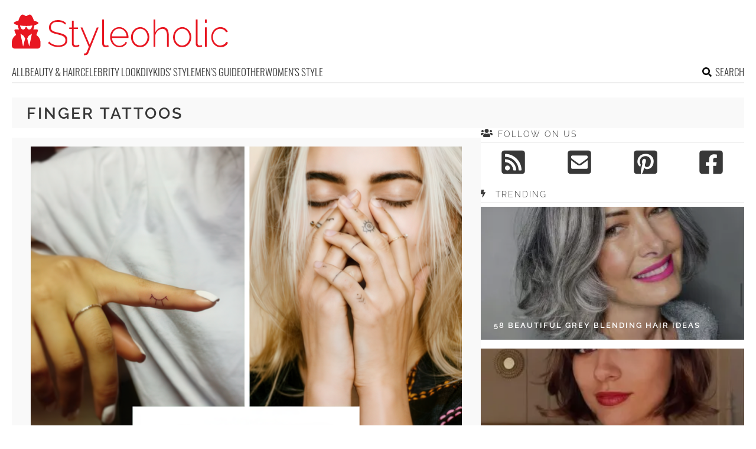

--- FILE ---
content_type: text/html; charset=UTF-8
request_url: https://www.styleoholic.com/tag/finger-tattoos/
body_size: 10555
content:
<!DOCTYPE html>
<html lang="en-US">
<head>
<meta charset="UTF-8">
<meta name="viewport" content="width=device-width, initial-scale=1">

			<link rel='dns-prefetch' https:href='//i.styleoholic.com' />
			<script async src="https://pagead2.googlesyndication.com/pagead/js/adsbygoogle.js?client=ca-pub-7958472158675518" crossorigin="anonymous"></script>
			

<title>finger tattoos Archives - Styleoholic</title><link rel="preload" data-rocket-preload as="image" href="https://i.styleoholic.com/2016/12/26-Amazing-Small-Finger-Women-Tattoo-Ideas-0A-734x1039.png" fetchpriority="high">
<link rel="profile" href="http://gmpg.org/xfn/11">
<link rel="pingback" href="https://www.styleoholic.com/xmlrpc.php">
	<link rel="ico" type="image/ico" href="/favicon.ico" />
<link rel="alternate" type="application/rss+xml" title="Styleoholic RSS Feed" href="https://www.styleoholic.com/feed/" />
<link rel="preload" href="https://www.styleoholic.com/wp-content/themes/space/fonts/raleway-v19-latin-300.woff2" as="font" type="font/woff2" crossorigin>
<link rel="preload" href="https://www.styleoholic.com/wp-content/themes/space/fonts/raleway-v19-latin-regular.woff2" as="font" type="font/woff2" crossorigin>
<link rel="preload" href="https://www.styleoholic.com/wp-content/themes/space/fonts/raleway-v19-latin-600.woff2" as="font" type="font/woff2" crossorigin>
<link rel="preload" href="https://www.styleoholic.com/wp-content/themes/space/fonts/oswald-v36-latin-300.woff2" as="font" type="font/woff2" crossorigin>
<meta name='robots' content='noindex, follow' />
	<style>img:is([sizes="auto" i], [sizes^="auto," i]) { contain-intrinsic-size: 3000px 1500px }</style>
	
	<!-- This site is optimized with the Yoast SEO plugin v24.3 - https://yoast.com/wordpress/plugins/seo/ -->
	<meta property="og:locale" content="en_US" />
	<meta property="og:type" content="article" />
	<meta property="og:title" content="finger tattoos Archives - Styleoholic" />
	<meta property="og:url" content="https://www.styleoholic.com/tag/finger-tattoos/" />
	<meta property="og:site_name" content="Styleoholic" />
	<meta name="twitter:card" content="summary_large_image" />
	<script type="application/ld+json" class="yoast-schema-graph">{"@context":"https://schema.org","@graph":[{"@type":"CollectionPage","@id":"https://www.styleoholic.com/tag/finger-tattoos/","url":"https://www.styleoholic.com/tag/finger-tattoos/","name":"finger tattoos Archives - Styleoholic","isPartOf":{"@id":"https://www.styleoholic.com/#website"},"primaryImageOfPage":{"@id":"https://www.styleoholic.com/tag/finger-tattoos/#primaryimage"},"image":{"@id":"https://www.styleoholic.com/tag/finger-tattoos/#primaryimage"},"thumbnailUrl":"https://i.styleoholic.com/2016/12/Various-small-finger-tattoos.jpg","breadcrumb":{"@id":"https://www.styleoholic.com/tag/finger-tattoos/#breadcrumb"},"inLanguage":"en-US"},{"@type":"ImageObject","inLanguage":"en-US","@id":"https://www.styleoholic.com/tag/finger-tattoos/#primaryimage","url":"https://i.styleoholic.com/2016/12/Various-small-finger-tattoos.jpg","contentUrl":"https://i.styleoholic.com/2016/12/Various-small-finger-tattoos.jpg","width":1000,"height":1412},{"@type":"BreadcrumbList","@id":"https://www.styleoholic.com/tag/finger-tattoos/#breadcrumb","itemListElement":[{"@type":"ListItem","position":1,"name":"Home","item":"https://www.styleoholic.com/"},{"@type":"ListItem","position":2,"name":"finger tattoos"}]},{"@type":"WebSite","@id":"https://www.styleoholic.com/#website","url":"https://www.styleoholic.com/","name":"Styleoholic","description":"Get your style inspiration. Outfits, hairstyles, makeup, and more stuff are covered.","potentialAction":[{"@type":"SearchAction","target":{"@type":"EntryPoint","urlTemplate":"https://www.styleoholic.com/?s={search_term_string}"},"query-input":{"@type":"PropertyValueSpecification","valueRequired":true,"valueName":"search_term_string"}}],"inLanguage":"en-US"}]}</script>
	<!-- / Yoast SEO plugin. -->


<link rel='dns-prefetch' href='//www.styleoholic.com' />
<link rel='dns-prefetch' href='//ajax.googleapis.com' />

<link rel='stylesheet' id='toplytics-css' href='https://www.styleoholic.com/wp-content/plugins/toplytics/components/../resources/frontend/css/toplytics-public.css?ver=4.1' type='text/css' media='all' />
<link data-minify="1" rel='stylesheet' id='style-css' href='https://www.styleoholic.com/wp-content/cache/min/1/wp-content/themes/space/style.css?ver=1767942787' type='text/css' media='all' />
<link data-minify="1" rel='stylesheet' id='prefix-font-awesome-css' href='https://www.styleoholic.com/wp-content/cache/min/1/wp-content/themes/space/lib/font-awesome/css/font-awesome.min.css?ver=1767942787' type='text/css' media='all' />
<script type="text/javascript" src="https://www.styleoholic.com/wp-content/themes/space/js/media-titles-scripts.js?ver=057f4725053c538c1ea585e041c043a5" id="media-titles-scripts-js" data-rocket-defer defer></script>
<link rel="https://api.w.org/" href="https://www.styleoholic.com/wp-json/" /><link rel="alternate" title="JSON" type="application/json" href="https://www.styleoholic.com/wp-json/wp/v2/tags/2685" /><noscript><style>.lazyload[data-src]{display:none !important;}</style></noscript><style>.lazyload{background-image:none !important;}.lazyload:before{background-image:none !important;}</style></head>


<body class="archive tag tag-finger-tattoos tag-2685 blog-styleoholic desktop chrome">
	
<svg width="0" height="0" class="hidden">
	<symbol xmlns="http://www.w3.org/2000/svg" viewBox="0 0 448 512" id="angle-double-left">
    	<path d="M223.7 239l136-136c9.4-9.4 24.6-9.4 33.9 0l22.6 22.6c9.4 9.4 9.4 24.6 0 33.9L319.9 256l96.4 96.4c9.4 9.4 9.4 24.6 0 33.9L393.7 409c-9.4 9.4-24.6 9.4-33.9 0l-136-136c-9.5-9.4-9.5-24.6-.1-34zm-192 34l136 136c9.4 9.4 24.6 9.4 33.9 0l22.6-22.6c9.4-9.4 9.4-24.6 0-33.9L127.9 256l96.4-96.4c9.4-9.4 9.4-24.6 0-33.9L201.7 103c-9.4-9.4-24.6-9.4-33.9 0l-136 136c-9.5 9.4-9.5 24.6-.1 34z"></path>
	</symbol>
	<symbol xmlns="http://www.w3.org/2000/svg" viewBox="0 0 448 512" id="angle-double-right">
    	<path d="M224.3 273l-136 136c-9.4 9.4-24.6 9.4-33.9 0l-22.6-22.6c-9.4-9.4-9.4-24.6 0-33.9l96.4-96.4-96.4-96.4c-9.4-9.4-9.4-24.6 0-33.9L54.3 103c9.4-9.4 24.6-9.4 33.9 0l136 136c9.5 9.4 9.5 24.6.1 34zm192-34l-136-136c-9.4-9.4-24.6-9.4-33.9 0l-22.6 22.6c-9.4 9.4-9.4 24.6 0 33.9l96.4 96.4-96.4 96.4c-9.4 9.4-9.4 24.6 0 33.9l22.6 22.6c9.4 9.4 24.6 9.4 33.9 0l136-136c9.4-9.2 9.4-24.4 0-33.8z"></path>
	</symbol>
  <symbol xmlns="http://www.w3.org/2000/svg" viewBox="0 0 512 512" id="arrow-alt-circle-left">
    <path d="M8 256c0 137 111 248 248 248s248-111 248-248S393 8 256 8 8 119 8 256zm448 0c0 110.5-89.5 200-200 200S56 366.5 56 256 145.5 56 256 56s200 89.5 200 200zm-72-20v40c0 6.6-5.4 12-12 12H256v67c0 10.7-12.9 16-20.5 8.5l-99-99c-4.7-4.7-4.7-12.3 0-17l99-99c7.6-7.6 20.5-2.2 20.5 8.5v67h116c6.6 0 12 5.4 12 12z"></path>
  </symbol>
  <symbol xmlns="http://www.w3.org/2000/svg" viewBox="0 0 448 512" id="bars">
    <path d="M16 132h416c8.837 0 16-7.163 16-16V76c0-8.837-7.163-16-16-16H16C7.163 60 0 67.163 0 76v40c0 8.837 7.163 16 16 16zm0 160h416c8.837 0 16-7.163 16-16v-40c0-8.837-7.163-16-16-16H16c-8.837 0-16 7.163-16 16v40c0 8.837 7.163 16 16 16zm0 160h416c8.837 0 16-7.163 16-16v-40c0-8.837-7.163-16-16-16H16c-8.837 0-16 7.163-16 16v40c0 8.837 7.163 16 16 16z"></path>
  </symbol>
  <symbol xmlns="http://www.w3.org/2000/svg" viewBox="0 0 320 512" id="bolt">
    <path d="M296 160H180.6l42.6-129.8C227.2 15 215.7 0 200 0H56C44 0 33.8 8.9 32.2 20.8l-32 240C-1.7 275.2 9.5 288 24 288h118.7L96.6 482.5c-3.6 15.2 8 29.5 23.3 29.5 8.4 0 16.4-4.4 20.8-12l176-304c9.3-15.9-2.2-36-20.7-36z"></path>
  </symbol>
  <symbol xmlns="http://www.w3.org/2000/svg" viewBox="0 0 448 512" id="envelope-square">
    <path d="M400 32H48C21.49 32 0 53.49 0 80v352c0 26.51 21.49 48 48 48h352c26.51 0 48-21.49 48-48V80c0-26.51-21.49-48-48-48zM178.117 262.104C87.429 196.287 88.353 196.121 64 177.167V152c0-13.255 10.745-24 24-24h272c13.255 0 24 10.745 24 24v25.167c-24.371 18.969-23.434 19.124-114.117 84.938-10.5 7.655-31.392 26.12-45.883 25.894-14.503.218-35.367-18.227-45.883-25.895zM384 217.775V360c0 13.255-10.745 24-24 24H88c-13.255 0-24-10.745-24-24V217.775c13.958 10.794 33.329 25.236 95.303 70.214 14.162 10.341 37.975 32.145 64.694 32.01 26.887.134 51.037-22.041 64.72-32.025 61.958-44.965 81.325-59.406 95.283-70.199z"></path>
  </symbol>
  <symbol xmlns="http://www.w3.org/2000/svg" viewBox="0 0 352 512" id="times">
    <path d="M242.72 256l100.07-100.07c12.28-12.28 12.28-32.19 0-44.48l-22.24-22.24c-12.28-12.28-32.19-12.28-44.48 0L176 189.28 75.93 89.21c-12.28-12.28-32.19-12.28-44.48 0L9.21 111.45c-12.28 12.28-12.28 32.19 0 44.48L109.28 256 9.21 356.07c-12.28 12.28-12.28 32.19 0 44.48l22.24 22.24c12.28 12.28 32.2 12.28 44.48 0L176 322.72l100.07 100.07c12.28 12.28 32.2 12.28 44.48 0l22.24-22.24c12.28-12.28 12.28-32.19 0-44.48L242.72 256z"></path>
  </symbol>
  <symbol xmlns="http://www.w3.org/2000/svg" viewBox="0 0 448 512" id="facebook-square">
    <path d="M400 32H48A48 48 0 000 80v352a48 48 0 0048 48h137.25V327.69h-63V256h63v-54.64c0-62.15 37-96.48 93.67-96.48 27.14 0 55.52 4.84 55.52 4.84v61h-31.27c-30.81 0-40.42 19.12-40.42 38.73V256h68.78l-11 71.69h-57.78V480H400a48 48 0 0048-48V80a48 48 0 00-48-48z"></path>
  </symbol>
  <symbol xmlns="http://www.w3.org/2000/svg" viewBox="0 0 448 512" id="youtube-square">
 	<path d="M400 32H48A48 48 0 000 80v352a48 48 0 0048 48h352a48 48 0 0048-48V80a48 48 0 00-48-48z"/>
  	<path fill="#FFFFFF" d="M180 160l120 96-120 96V160z"/>
  </symbol>
  <symbol xmlns="http://www.w3.org/2000/svg" viewBox="0 0 448 512" id="rss-square">
    <path d="M400 32H48C21.49 32 0 53.49 0 80v352c0 26.51 21.49 48 48 48h352c26.51 0 48-21.49 48-48V80c0-26.51-21.49-48-48-48zM112 416c-26.51 0-48-21.49-48-48s21.49-48 48-48 48 21.49 48 48-21.49 48-48 48zm157.533 0h-34.335c-6.011 0-11.051-4.636-11.442-10.634-5.214-80.05-69.243-143.92-149.123-149.123-5.997-.39-10.633-5.431-10.633-11.441v-34.335c0-6.535 5.468-11.777 11.994-11.425 110.546 5.974 198.997 94.536 204.964 204.964.352 6.526-4.89 11.994-11.425 11.994zm103.027 0h-34.334c-6.161 0-11.175-4.882-11.427-11.038-5.598-136.535-115.204-246.161-251.76-251.76C68.882 152.949 64 147.935 64 141.774V107.44c0-6.454 5.338-11.664 11.787-11.432 167.83 6.025 302.21 141.191 308.205 308.205.232 6.449-4.978 11.787-11.432 11.787z"></path>
  </symbol>
  <symbol xmlns="http://www.w3.org/2000/svg" viewBox="0 0 448 512" id="pinterest-square">
    <path d="M448 80v352c0 26.5-21.5 48-48 48H154.4c9.8-16.4 22.4-40 27.4-59.3 3-11.5 15.3-58.4 15.3-58.4 8 15.3 31.4 28.2 56.3 28.2 74.1 0 127.4-68.1 127.4-152.7 0-81.1-66.2-141.8-151.4-141.8-106 0-162.2 71.1-162.2 148.6 0 36 19.2 80.8 49.8 95.1 4.7 2.2 7.1 1.2 8.2-3.3.8-3.4 5-20.1 6.8-27.8.6-2.5.3-4.6-1.7-7-10.1-12.3-18.3-34.9-18.3-56 0-54.2 41-106.6 110.9-106.6 60.3 0 102.6 41.1 102.6 99.9 0 66.4-33.5 112.4-77.2 112.4-24.1 0-42.1-19.9-36.4-44.4 6.9-29.2 20.3-60.7 20.3-81.8 0-53-75.5-45.7-75.5 25 0 21.7 7.3 36.5 7.3 36.5-31.4 132.8-36.1 134.5-29.6 192.6l2.2.8H48c-26.5 0-48-21.5-48-48V80c0-26.5 21.5-48 48-48h352c26.5 0 48 21.5 48 48z"></path>
  </symbol>
  <symbol xmlns="http://www.w3.org/2000/svg" viewBox="0 0 512 512" id="search">
    <path d="M505 442.7L405.3 343c-4.5-4.5-10.6-7-17-7H372c27.6-35.3 44-79.7 44-128C416 93.1 322.9 0 208 0S0 93.1 0 208s93.1 208 208 208c48.3 0 92.7-16.4 128-44v16.3c0 6.4 2.5 12.5 7 17l99.7 99.7c9.4 9.4 24.6 9.4 33.9 0l28.3-28.3c9.4-9.4 9.4-24.6.1-34zM208 336c-70.7 0-128-57.2-128-128 0-70.7 57.2-128 128-128 70.7 0 128 57.2 128 128 0 70.7-57.2 128-128 128z"></path>
  </symbol>
  <symbol xmlns="http://www.w3.org/2000/svg" viewBox="0 0 640 512" id="users">
    <path d="M96 224c35.3 0 64-28.7 64-64s-28.7-64-64-64-64 28.7-64 64 28.7 64 64 64zm448 0c35.3 0 64-28.7 64-64s-28.7-64-64-64-64 28.7-64 64 28.7 64 64 64zm32 32h-64c-17.6 0-33.5 7.1-45.1 18.6 40.3 22.1 68.9 62 75.1 109.4h66c17.7 0 32-14.3 32-32v-32c0-35.3-28.7-64-64-64zm-256 0c61.9 0 112-50.1 112-112S381.9 32 320 32 208 82.1 208 144s50.1 112 112 112zm76.8 32h-8.3c-20.8 10-43.9 16-68.5 16s-47.6-6-68.5-16h-8.3C179.6 288 128 339.6 128 403.2V432c0 26.5 21.5 48 48 48h288c26.5 0 48-21.5 48-48v-28.8c0-63.6-51.6-115.2-115.2-115.2zm-223.7-13.4C161.5 263.1 145.6 256 128 256H64c-35.3 0-64 28.7-64 64v32c0 17.7 14.3 32 32 32h65.9c6.3-47.4 34.9-87.3 75.2-109.4z"></path>
  </symbol>
  <symbol xmlns="http://www.w3.org/2000/svg" viewBox="0 0 320 512" id="angle-double-down">
    <path d="M143 256.3L7 120.3c-9.4-9.4-9.4-24.6 0-33.9l22.6-22.6c9.4-9.4 24.6-9.4 33.9 0l96.4 96.4 96.4-96.4c9.4-9.4 24.6-9.4 33.9 0L313 86.3c9.4 9.4 9.4 24.6 0 33.9l-136 136c-9.4 9.5-24.6 9.5-34 .1zm34 192l136-136c9.4-9.4 9.4-24.6 0-33.9l-22.6-22.6c-9.4-9.4-24.6-9.4-33.9 0L160 352.1l-96.4-96.4c-9.4-9.4-24.6-9.4-33.9 0L7 278.3c-9.4 9.4-9.4 24.6 0 33.9l136 136c9.4 9.5 24.6 9.5 34 .1z"></path>
  </symbol>
  <symbol xmlns="http://www.w3.org/2000/svg" viewBox="0 0 320 512" id="angle-double-up">
    <path d="M177 255.7l136 136c9.4 9.4 9.4 24.6 0 33.9l-22.6 22.6c-9.4 9.4-24.6 9.4-33.9 0L160 351.9l-96.4 96.4c-9.4 9.4-24.6 9.4-33.9 0L7 425.7c-9.4-9.4-9.4-24.6 0-33.9l136-136c9.4-9.5 24.6-9.5 34-.1zm-34-192L7 199.7c-9.4 9.4-9.4 24.6 0 33.9l22.6 22.6c9.4 9.4 24.6 9.4 33.9 0l96.4-96.4 96.4 96.4c9.4 9.4 24.6 9.4 33.9 0l22.6-22.6c9.4-9.4 9.4-24.6 0-33.9l-136-136c-9.2-9.4-24.4-9.4-33.8 0z"></path>
  </symbol>
  <symbol xmlns="http://www.w3.org/2000/svg" viewBox="0 0 256 512" id="angle-left">
    <path d="M31.7 239l136-136c9.4-9.4 24.6-9.4 33.9 0l22.6 22.6c9.4 9.4 9.4 24.6 0 33.9L127.9 256l96.4 96.4c9.4 9.4 9.4 24.6 0 33.9L201.7 409c-9.4 9.4-24.6 9.4-33.9 0l-136-136c-9.5-9.4-9.5-24.6-.1-34z"></path>
  </symbol>
  <symbol xmlns="http://www.w3.org/2000/svg" viewBox="0 0 256 512" id="angle-right">
    <path d="M224.3 273l-136 136c-9.4 9.4-24.6 9.4-33.9 0l-22.6-22.6c-9.4-9.4-9.4-24.6 0-33.9l96.4-96.4-96.4-96.4c-9.4-9.4-9.4-24.6 0-33.9L54.3 103c9.4-9.4 24.6-9.4 33.9 0l136 136c9.5 9.4 9.5 24.6.1 34z"></path>
  </symbol>
</svg>

	<svg xmlns="http://www.w3.org/2000/svg" style="display:none">
		<symbol id="logo" viewBox="0 0 368 68.8">
		 <path d="M86.9 33.1c-2.3-.9-5-1.7-8.1-2.4-3-.6-5.4-1.3-7.2-2-1.9-.7-3.2-1.6-4.1-2.7-.9-1.1-1.3-2.6-1.3-4.5 0-2.8 1-5.1 2.9-6.7 1.9-1.7 5-2.5 9.2-2.5 1.3 0 2.5.1 3.7.3 1.1.2 2.2.5 3.2.9s1.9.9 2.7 1.5c.9.6 1.6 1.3 2.3 2.1l1.6-2.5c-1.2-1.2-2.4-2.2-3.8-2.9-1.4-.8-2.8-1.4-4.4-1.7-1.6-.4-3.3-.6-5.2-.6-3 0-5.7.5-8 1.5s-4.1 2.4-5.4 4.3c-1.4 1.8-2 4.1-2 6.8 0 2.4.5 4.4 1.6 5.8 1.1 1.4 2.7 2.6 4.8 3.4s4.7 1.6 7.8 2.3c3 .7 5.6 1.4 7.6 2.2 2 .8 3.5 1.8 4.5 3s1.5 2.8 1.5 4.8c0 2.9-1.1 5-3.2 6.5s-5.1 2.2-8.9 2.2c-1.6 0-3.2-.2-4.7-.5s-2.9-.7-4.2-1.3c-1.3-.5-2.5-1.2-3.7-2-1.1-.8-2.1-1.7-3-2.7l-1.6 2.6c1.5 1.5 3.2 2.8 5 3.7 1.8 1 3.7 1.7 5.7 2.2 2 .5 4.2.8 6.4.8 2.3 0 4.4-.3 6.3-.8 1.9-.5 3.5-1.2 4.9-2.2 1.4-1 2.4-2.2 3.2-3.7.7-1.5 1.1-3.2 1.1-5.2 0-2.7-.6-4.8-1.9-6.3-1.3-1.6-3-2.8-5.3-3.7zM112 51.6c-.9.4-2 .7-3.3.7-1 0-1.9-.3-2.7-.9-.8-.6-1.2-1.5-1.3-2.8V24.4h7.4v-2.6h-7.4V10.5h-3v11.3h-4.4v2.6h4.4v25c0 1.3.3 2.4.9 3.2.6.9 1.3 1.6 2.3 2 1 .4 2 .7 3.1.7s2.2-.1 3.1-.4c.9-.3 1.7-.6 2.3-.9l1.2-.6-.9-2.5c-.2 0-.8.3-1.7.7zM132 51.3l-12.5-29.5h-3.2l14.1 32.9c-1.2 3-2.1 5.3-2.7 6.8-.6 1.5-1.2 2.6-1.6 3.1-.4.5-.8.9-1.1 1-.2.2-.6.3-1.1.3h-1.7v2.9c.5 0 1 .1 1.4 0 .4 0 .8-.1 1.2-.1.9 0 1.6-.2 2.2-.5.6-.3 1.1-.7 1.6-1.3.4-.5.8-1.1 1-1.8L147 21.9h-3.1L132 51.3zM161.4 52.2c-.7.1-1.4.2-2 .2-1 0-1.8-.3-2.4-.9-.6-.6-.9-1.6-.9-3.2V8.4H153v40.9c0 1.8.5 3.3 1.6 4.4 1 1.1 2.4 1.6 4.1 1.6.7 0 1.6-.1 2.6-.3 1-.2 1.9-.4 2.6-.7l-.6-2.6c-.6.2-1.2.3-1.9.5zM189.8 23.6c-2.3-1.6-5-2.3-8-2.3-2.9 0-5.6.8-7.9 2.3-2.4 1.5-4.2 3.6-5.5 6.1-1.3 2.5-2 5.3-2 8.5 0 2.3.4 4.5 1.2 6.6.8 2.1 1.9 3.9 3.3 5.5s3.1 2.8 5 3.7c1.9.9 4 1.4 6.2 1.4 1.9 0 3.8-.3 5.6-1s3.3-1.7 4.6-2.9c1.3-1.2 2.3-2.6 2.9-4.2l-2.7-.8c-.8 1.9-2.1 3.4-4.1 4.6-1.9 1.2-4 1.8-6.2 1.8s-4.2-.6-6.1-1.7c-1.8-1.2-3.4-2.7-4.5-4.8-1.2-2-1.8-4.3-2-6.7h27.8c0-.2.1-.4.1-.6v-.8c0-3-.7-5.8-2-8.4-1.5-2.7-3.4-4.7-5.7-6.3zM169.4 37c.2-2.6.8-4.8 1.9-6.8 1.1-2 2.6-3.5 4.4-4.7 1.8-1.1 3.9-1.7 6.1-1.7 2.2 0 4.3.6 6.1 1.7 1.8 1.1 3.3 2.7 4.5 4.7 1.1 2 1.8 4.2 1.9 6.8h-24.9zM228.3 26.4c-1.4-1.6-3.1-2.8-4.9-3.7-1.9-.9-3.9-1.4-6.1-1.4-2.2 0-4.2.5-6.1 1.4-1.9.9-3.5 2.1-4.9 3.7-1.4 1.6-2.5 3.4-3.3 5.4-.8 2-1.2 4.2-1.2 6.6 0 2.3.4 4.4 1.2 6.5.8 2 1.8 3.8 3.2 5.4 1.4 1.6 3 2.8 4.9 3.7s3.9 1.3 6.2 1.3c2.2 0 4.2-.4 6.1-1.3s3.5-2.1 4.9-3.7c1.4-1.6 2.5-3.4 3.3-5.4.8-2 1.2-4.2 1.2-6.5 0-2.4-.4-4.6-1.2-6.6-.7-2.1-1.8-3.9-3.3-5.4zm-.3 18.9c-1.1 2.2-2.6 3.9-4.5 5.2-1.9 1.3-4 1.9-6.2 1.9-2.3 0-4.3-.6-6.2-1.9-1.9-1.3-3.4-3-4.5-5.1-1.1-2.1-1.7-4.5-1.7-7.1s.6-5 1.7-7.1c1.1-2.1 2.6-3.9 4.5-5.2 1.9-1.3 4-2 6.2-2 2.3 0 4.3.6 6.2 1.9 1.9 1.3 3.4 3 4.5 5.1 1.1 2.1 1.7 4.5 1.7 7.1 0 2.7-.6 5.1-1.7 7.2zM263.6 25.2c-.8-1.3-1.8-2.2-3.1-2.9-1.3-.7-2.8-1-4.6-1-2.6 0-5.1.8-7.4 2.3-2.3 1.5-4.1 3.6-5.4 6.1V8.4h-3v46.2h3V34.3c.5-1.9 1.4-3.7 2.6-5.2 1.2-1.5 2.7-2.7 4.3-3.6 1.7-.9 3.3-1.3 5-1.3 2.6 0 4.5 1 5.8 3.1 1.3 2 2 5.1 2 9.1v18.3h3V35.8c0-2.3-.2-4.3-.6-6.1-.2-1.7-.8-3.3-1.6-4.5zM299.5 26.4c-1.4-1.6-3.1-2.8-4.9-3.7-1.9-.9-3.9-1.4-6.1-1.4-2.2 0-4.2.5-6.1 1.4-1.9.9-3.5 2.1-4.9 3.7-1.4 1.6-2.5 3.4-3.3 5.4-.8 2-1.2 4.2-1.2 6.6 0 2.3.4 4.4 1.2 6.5.8 2 1.8 3.8 3.2 5.4 1.4 1.6 3 2.8 4.9 3.7s3.9 1.3 6.2 1.3c2.2 0 4.2-.4 6.1-1.3s3.5-2.1 4.9-3.7c1.4-1.6 2.5-3.4 3.3-5.4.8-2 1.2-4.2 1.2-6.5 0-2.4-.4-4.6-1.2-6.6-.8-2.1-1.9-3.9-3.3-5.4zm-.4 18.9c-1.1 2.2-2.6 3.9-4.5 5.2-1.9 1.3-4 1.9-6.2 1.9-2.3 0-4.3-.6-6.2-1.9-1.9-1.3-3.4-3-4.5-5.1-1.1-2.1-1.7-4.5-1.7-7.1s.6-5 1.7-7.1c1.1-2.1 2.6-3.9 4.5-5.2 1.9-1.3 4-2 6.2-2 2.3 0 4.3.6 6.2 1.9 1.9 1.3 3.4 3 4.5 5.1 1.1 2.1 1.7 4.5 1.7 7.1 0 2.7-.6 5.1-1.7 7.2zM319.8 52.2c-.7.1-1.4.2-2 .2-1 0-1.8-.3-2.4-.9-.6-.6-.9-1.6-.9-3.2V8.4h-3.1v40.9c0 1.8.5 3.3 1.6 4.4 1 1.1 2.4 1.6 4.1 1.6.7 0 1.6-.1 2.6-.3 1-.2 1.9-.4 2.6-.7l-.6-2.6c-.6.2-1.2.3-1.9.5zM327 21.7h3v32.9h-3zM327 8.4h3v5.8h-3zM362.9 46.3c-.3 1.1-1 2-2 3-1 .9-2.3 1.7-3.7 2.2s-2.8.9-4.3.9c-2.3 0-4.4-.6-6.2-1.9-1.9-1.3-3.4-3-4.5-5.2s-1.7-4.6-1.7-7.2c0-2.6.6-5 1.7-7.2 1.1-2.1 2.6-3.8 4.5-5 1.9-1.2 4-1.8 6.3-1.8 2.1 0 4 .5 5.7 1.6 1.7 1 3.1 2.5 4 4.3l3-1c-1.1-2.4-2.7-4.2-4.9-5.6-2.2-1.4-4.7-2.1-7.6-2.1-3 0-5.7.8-8 2.3-2.4 1.5-4.2 3.5-5.5 6.1s-2 5.4-2 8.5c0 2.4.4 4.6 1.2 6.6.8 2.1 1.9 3.9 3.3 5.5s3.1 2.8 5 3.7c1.9.9 4 1.4 6.1 1.4 2 0 3.8-.3 5.6-1 1.7-.7 3.2-1.6 4.5-2.8 1.3-1.2 2.2-2.6 2.7-4.1l-3.2-1.2zM41.6 34.7l2.6-7.1c.4-1.2-.4-2.4-1.6-2.4h-6.3c1.2-2.1 1.9-4.6 1.9-7.2 4.2-.9 6.9-2.2 6.9-3.6 0-1.5-3-2.8-7.6-3.7-1-3.7-2.9-7.4-4.4-9.3-1-1.3-2.8-1.8-4.3-1l-3 1.6c-1 .5-2.1.5-3.1 0l-3-1.6c-1.5-.8-3.2-.3-4.3 1C14 3.3 12 7 11 10.7c-4.6.9-7.6 2.2-7.6 3.7 0 1.4 2.7 2.7 6.9 3.6 0 2.6.7 5.1 1.9 7.2H6.1c-1.2 0-2.1 1.3-1.6 2.5l2.8 6.8C3 37.1 0 42 0 47.6v5c0 2.8 2.2 5 4.9 5h38.8c2.7 0 4.9-2.3 4.9-5v-5c-.1-5.5-2.9-10.2-7-12.9zM19.1 54.1l-4.5-21.6 5.4 3.6 2.6 4.5-3.5 13.5zm10.4 0L26 40.5l2.6-4.5 5.4-3.6-4.5 21.7zm5.2-34.3s-.6.4-.7.7c-.4 1.3-.8 2.8-1.8 3.8-1.1 1-5.2 2.5-6.9-2.8-.3-.9-1.7-.9-2 0-1.8 5.7-6.1 3.6-6.9 2.8-1-1-1.4-2.4-1.8-3.8-.1-.3-.7-.6-.7-.7v-1.2c3.1.4 6.6.7 10.4.7 3.8 0 7.3-.2 10.4-.7v1.2z"/>
		</symbol>
	</svg>

<div id="page">	
	
	<header id="masthead" class="site-header" role="banner">
		<div class="site-header-inner">		
			<div class="site-header-moving">
				<a href="javascript:;" class="menu-toggle" aria-label="Toggle menu"><svg class="icon"><use xlink:href="#bars" class="bars"></use></svg></a>		
			
				<div class="site-branding">					
					<div class="site-title-svg"><a href="https://www.styleoholic.com/" rel="home" title="Get your style inspiration. Outfits, hairstyles, makeup, and more stuff are covered.">
						<svg class="site-logo"><use xmlns:xlink="http://www.w3.org/1999/xlink" xlink:href="#logo"></use></svg>
					</a></div>				
				</div>		
				
				<a href="javascript:;" class="mob-search" aria-label="Search the site"><svg class="icon"><use xlink:href="#search" class="search"></use></svg></a>
			</div>
			<div class="search-holder">
			<div class="close-btn">
				<a href="javascript:;"><svg class="icon"><use xlink:href="#times"></use></svg></a>
			</div>						
			<div class="search-form-holder">
				<form role="search" method="get" id="searchform" class="search-form" action="/">
					<input class="search-field" type="search" value="" placeholder="Type to search for ideas..." name="s" id="s" />
					<a class="search-submit-button" href="javascript:;"><svg class="icon"><use xlink:href="#search" class="search"></use></svg></a>
					<input type="submit" class="search-submit" value="Search"></input>
				</form>		
					<div class="search-info">BEGIN TYPING YOUR SEARCH ABOVE AND PRESS RETURN TO SEARCH. PRESS ESC TO CANCEL</div>
				</div>
			</div>	

					</div>
		<nav id="site-navigation" class="main-navigation" role="navigation">
			<ul>
				<li><a href="https://www.styleoholic.com/">All</a></li>
									<li class="cat-item cat-item-31"><a href="https://www.styleoholic.com/category/beauty-hair/">Beauty &amp; Hair</a>
<ul class='children'>
	<li class="cat-item cat-item-2"><a href="https://www.styleoholic.com/category/beauty-hair/hairstyles/">Hairstyles</a>
</li>
	<li class="cat-item cat-item-49"><a href="https://www.styleoholic.com/category/beauty-hair/make-up/">MakeUp</a>
</li>
	<li class="cat-item cat-item-40"><a href="https://www.styleoholic.com/category/beauty-hair/nails-beauty/">Nails</a>
</li>
	<li class="cat-item cat-item-2324"><a href="https://www.styleoholic.com/category/beauty-hair/tattoos/">Tattoos</a>
</li>
</ul>
</li>
	<li class="cat-item cat-item-28"><a href="https://www.styleoholic.com/category/celebrity-look/">Celebrity look</a>
</li>
	<li class="cat-item cat-item-36"><a href="https://www.styleoholic.com/category/diy/">DIY</a>
<ul class='children'>
	<li class="cat-item cat-item-2038"><a href="https://www.styleoholic.com/category/diy/diy-beauty-products/">DIY Beauty Products</a>
</li>
	<li class="cat-item cat-item-2037"><a href="https://www.styleoholic.com/category/diy/diy-clothes-shoes/">DIY Clothes &amp; Shoes</a>
</li>
	<li class="cat-item cat-item-2036"><a href="https://www.styleoholic.com/category/diy/diy-jewelry-accessories/">DIY Jewelry &amp; Accessories</a>
</li>
</ul>
</li>
	<li class="cat-item cat-item-2032"><a href="https://www.styleoholic.com/category/kids-style/">Kids&#039; Style</a>
<ul class='children'>
	<li class="cat-item cat-item-2366"><a href="https://www.styleoholic.com/category/kids-style/boys-outfits/">Boys outfits</a>
</li>
	<li class="cat-item cat-item-2367"><a href="https://www.styleoholic.com/category/kids-style/girls-outfits/">Girls Outfits</a>
</li>
	<li class="cat-item cat-item-2033"><a href="https://www.styleoholic.com/category/kids-style/kids-hairstyles/">Kid&#039;s hairstyles</a>
</li>
</ul>
</li>
	<li class="cat-item cat-item-2018"><a href="https://www.styleoholic.com/category/mens-guide/">Men&#039;s Guide</a>
<ul class='children'>
	<li class="cat-item cat-item-2023"><a href="https://www.styleoholic.com/category/mens-guide/mens-accessories/">Men&#039;s Accessories</a>
</li>
	<li class="cat-item cat-item-2021"><a href="https://www.styleoholic.com/category/mens-guide/mens-hairstyles/">Men&#039;s Hairstyles</a>
</li>
	<li class="cat-item cat-item-2022"><a href="https://www.styleoholic.com/category/mens-guide/mens-style/">Men&#039;s Style</a>
</li>
</ul>
</li>
	<li class="cat-item cat-item-1"><a href="https://www.styleoholic.com/category/other/">Other</a>
<ul class='children'>
	<li class="cat-item cat-item-348"><a href="https://www.styleoholic.com/category/other/best-of-styleoholic/">Best of Styleoholic</a>
</li>
	<li class="cat-item cat-item-42"><a href="https://www.styleoholic.com/category/other/trends/">Current Trends</a>
</li>
	<li class="cat-item cat-item-2206"><a href="https://www.styleoholic.com/category/other/our-ultimate-guides/">Our Ultimate Guides</a>
</li>
</ul>
</li>
	<li class="cat-item cat-item-187"><a href="https://www.styleoholic.com/category/womens-style/">Women&#039;s Style</a>
<ul class='children'>
	<li class="cat-item cat-item-166"><a href="https://www.styleoholic.com/category/womens-style/bags/">Bags</a>
</li>
	<li class="cat-item cat-item-1737"><a href="https://www.styleoholic.com/category/womens-style/beach-clothes/">Beach Clothes</a>
</li>
	<li class="cat-item cat-item-2017"><a href="https://www.styleoholic.com/category/womens-style/hats-headbands/">Hats &amp; Headbands</a>
</li>
	<li class="cat-item cat-item-454"><a href="https://www.styleoholic.com/category/womens-style/jewelry-accessories/">Jewelry</a>
</li>
	<li class="cat-item cat-item-188"><a href="https://www.styleoholic.com/category/womens-style/lingerie/">Lingerie</a>
</li>
	<li class="cat-item cat-item-10"><a href="https://www.styleoholic.com/category/womens-style/accessories/">Other Accessories</a>
</li>
	<li class="cat-item cat-item-1443"><a href="https://www.styleoholic.com/category/womens-style/shoes/">Shoes</a>
</li>
	<li class="cat-item cat-item-2016"><a href="https://www.styleoholic.com/category/womens-style/sunglasses/">Sunglasses</a>
</li>
</ul>
</li>
				<li class="nav-search"><a href="javascript:;"><svg class="icon"><use xlink:href="#search"></use></svg> SEARCH</a></li>
			</ul>				
		
		</nav><!-- #site-navigation -->

	</header><!-- #masthead -->		

	<div class="below-header"></div>
	
	
	
		

	<div id="content" class="site-content ">	
			<header class="page-header">
				<h1 class="page-title">
					finger tattoos				</h1>
								
							</header><!-- .page-header -->


	<section id="primary" class="content-area">
		<main id="main" class="site-main" role="main">
						
				
	<article id="post-36812" class="post-36812 post type-post status-publish format-standard has-post-thumbnail hentry category-beauty-hair category-tattoos tag-finger-tattoos tag-girls-tattoos tag-small-finger-tattoos">
	
		<div class="entry-content">
			<div class='entry-first-image'>
				<a title='26 Amazing Small Finger Women Tattoo Ideas' href='https://www.styleoholic.com/small-finger-women-tattoos/'><img fetchpriority="high"  alt='26 Amazing Small Finger Women Tattoo Ideas' src='https://i.styleoholic.com/2016/12/26-Amazing-Small-Finger-Women-Tattoo-Ideas-0A-734x1039.png' width='734' height='1039'/></a>							</div>
	
			<div class='entry-excerpt'>
					<div class="entry-header">
													<div class="entry-meta">
														<span class="cat-links">
								<a href="https://www.styleoholic.com/category/beauty-hair/" rel="category tag">Beauty &amp; Hair</a> <a href="https://www.styleoholic.com/category/beauty-hair/tattoos/" rel="category tag">Tattoos</a>							</span>
							</div>
																		<h2 class="entry-title"><a href="https://www.styleoholic.com/small-finger-women-tattoos/" rel="bookmark">26 Amazing Small Finger Women Tattoo Ideas</a></h2>			
				</div>
				<div class="entry-text">
					Love tiny tattoos? Then you’ll like this article for sure. Today let’s pay an attention to small finger tattoos that look stylish, cute and original at the same time. Today there is a big amount of various finger tattoos so we have collected the most interesting ones for you. First of all, you have a...&nbsp;
					<div class='entry-more-images'><a href="https://www.styleoholic.com/small-finger-women-tattoos/">>> >></a></div>
				</div> 

				<div class="entry-footer">
								
						<div class="entry-author">
							<div class="entry-time">Published on: <time datetime='2016-12-21'>21 December, 2016</time></div>
							<div>
								<a href="https://www.styleoholic.com/author/natasha/">
									Natasha								</a>
							</div>
						</div>
									</div>
			</div>
		</div><!-- .entry-content -->
	</article>

	
			
			
		
		</main><!-- #main -->
	</section><!-- #primary -->


	<div id="secondary" class="widget-area" role="complementary">
		<div class="nav-social-follow"><h3 class="follow-header widget-title">FOLLOW ON US</h3><div class='icon-links'><a href='https://follow.it/styleoholic?action=followPub' class='rss-color'><svg class='icon'><use xlink:href='#rss-square'></use></svg></a><a href='/subscribe/' class='base-color'><svg class='icon'><use xlink:href='#envelope-square'></use></svg></a><a href='https://www.pinterest.com/styleoholicblog' class='pinterest-color'><svg class='icon'><use xlink:href='#pinterest-square'></use></svg></a><a href='https://www.facebook.com/styleoholiccom' class='facebook-color'><svg class='icon'><use xlink:href='#facebook-square'></use></svg></a></div></div>		
		<aside id="toplytics-widget-3" class="widget toplytics_widget"><h3 class="widget-title"> Trending</h3>		<ul class="popular-posts-sidebar">
		<li>		
				<a href="https://www.styleoholic.com/grey-blending-hair-ideas/" title="58 Beautiful Grey Blending Hair Ideas" class="popular-image-link lazyload" style="" data-back="https://i.styleoholic.com/2023/12/a-beautiful-midi-bob-in-brown-with-a-lot-of-silver-grey-balayage-blending-naturally-with-grey-hair-with-curled-ends-is-a-chic-hairstyle-350x435.jpg"></a>		
		<div class='top-link'>
			<a href="https://www.styleoholic.com/grey-blending-hair-ideas/" title="58 Beautiful Grey Blending Hair Ideas">
				58 Beautiful Grey Blending Hair Ideas			</a>
					</div>		
		<li>		
				<a href="https://www.styleoholic.com/short-bob-haircuts-with-bangs/" title="96 Coolest Short Bob Haircuts With Bangs" class="popular-image-link lazyload" style="" data-back="https://i.styleoholic.com/2022/11/a-beautiful-brunette-chin-length-bob-with-wispy-bangs-and-waves-is-a-stylish-and-eye-catching-idea-350x396.jpg"></a>		
		<div class='top-link'>
			<a href="https://www.styleoholic.com/short-bob-haircuts-with-bangs/" title="96 Coolest Short Bob Haircuts With Bangs">
				96 Coolest Short Bob Haircuts With Bangs			</a>
					</div>		
		<li>		
				<a href="https://www.styleoholic.com/men-mod-haircuts/" title="38 Trendy And Edgy Men Mod Haircuts" class="popular-image-link lazyload" style="" data-back="https://i.styleoholic.com/2024/10/70s-mod-cut-300x388.jpeg"></a>		
		<div class='top-link'>
			<a href="https://www.styleoholic.com/men-mod-haircuts/" title="38 Trendy And Edgy Men Mod Haircuts">
				38 Trendy And Edgy Men Mod Haircuts			</a>
					</div>		
		<li>		
				<a href="https://www.styleoholic.com/medium-length-hair-curtain-bangs/" title="104 Medium Length Hair Ideas With Curtain Bangs" class="popular-image-link lazyload" style="" data-back="https://i.styleoholic.com/2023/07/a-beautiful-and-soft-brown-lob-with-blonde-highlights-and-a-lot-of-volume-plus-curtain-bangs-is-a-beautiful-idea-350x454.jpg"></a>		
		<div class='top-link'>
			<a href="https://www.styleoholic.com/medium-length-hair-curtain-bangs/" title="104 Medium Length Hair Ideas With Curtain Bangs">
				104 Medium Length Hair Ideas With Curtain Bangs			</a>
					</div>		
		<li>		
				<a href="https://www.styleoholic.com/medium-butterfly-haircuts/" title="80 Edgy Medium-Length Butterfly Haircuts" class="popular-image-link lazyload" style="" data-back="https://i.styleoholic.com/2023/07/a-beautiful-and-voluminous-blonde-butterfly-haircut-with-curtain-bangs-wavy-ends-and-a-lot-of-dimension-is-wow-350x484.jpg"></a>		
		<div class='top-link'>
			<a href="https://www.styleoholic.com/medium-butterfly-haircuts/" title="80 Edgy Medium-Length Butterfly Haircuts">
				80 Edgy Medium-Length Butterfly Haircuts			</a>
					</div>		
		<li>		
				<a href="https://www.styleoholic.com/medium-low-maintenance-haircuts/" title="40 Medium Low-Maintenance Haircuts" class="popular-image-link lazyload" style="" data-back="https://i.styleoholic.com/2025/01/bob-face-framing-hair-350x431.jpg"></a>		
		<div class='top-link'>
			<a href="https://www.styleoholic.com/medium-low-maintenance-haircuts/" title="40 Medium Low-Maintenance Haircuts">
				40 Medium Low-Maintenance Haircuts			</a>
					</div>		
		<li>		
				<a href="https://www.styleoholic.com/mullet-haircuts/" title="30 Edgy Mullet Haircuts To Try Right Now" class="popular-image-link lazyload" style="" data-back="https://i.styleoholic.com/2023/04/a-beautiful-mullet-haircut-in-a-dark-chestnut-shade-with-fringe-and-shoulder-length-is-cool-350x348.jpg"></a>		
		<div class='top-link'>
			<a href="https://www.styleoholic.com/mullet-haircuts/" title="30 Edgy Mullet Haircuts To Try Right Now">
				30 Edgy Mullet Haircuts To Try Right Now			</a>
					</div>		
		</ul>
	
</aside>		
				<ul class="featured-posts-sidebar"><h3 class="widget-title">Our Ultimate Guides</h3><li><div class="featured-image-link">                            <a title="The Ultimate Guide To Women Workout Outfits: 87 Ideas" href="https://www.styleoholic.com/ultimate-guide-women-workout-outfits-1000-ideas/"><img alt="The Ultimate Guide To Women Workout Outfits: 87 Ideas" src="[data-uri]" data-src="https://i.styleoholic.com/2016/05/workout-outfit-350x592.jpg" decoding="async" class="lazyload" data-eio-rwidth="350" data-eio-rheight="592"><noscript><img alt="The Ultimate Guide To Women Workout Outfits: 87 Ideas" src="https://i.styleoholic.com/2016/05/workout-outfit-350x592.jpg" data-eio="l"></noscript></a>   

                        </div><div><div class="featured-title-link">								<a title="The Ultimate Guide To Women Workout Outfits: 87 Ideas" rel="bookmark" href="https://www.styleoholic.com/ultimate-guide-women-workout-outfits-1000-ideas/">The Ultimate Guide To Women Workout Outfits: 87 Ideas</a>
							</div></div></li><li><div class="featured-image-link">                            <a title="How To Wear Men's Skinny Jeans: 3 Useful Tips And 23 Looks To Recreate" href="https://www.styleoholic.com/mens-skinny-jeans/"><img alt="How To Wear Men's Skinny Jeans: 3 Useful Tips And 23 Looks To Recreate" src="[data-uri]" data-src="https://i.styleoholic.com/2016/05/Black-Skinny-Jeans-With-A-Grey-T-Shirt-350x494.jpg" decoding="async" class="lazyload" data-eio-rwidth="350" data-eio-rheight="494"><noscript><img alt="How To Wear Men's Skinny Jeans: 3 Useful Tips And 23 Looks To Recreate" src="https://i.styleoholic.com/2016/05/Black-Skinny-Jeans-With-A-Grey-T-Shirt-350x494.jpg" data-eio="l"></noscript></a>   

                        </div><div><div class="featured-title-link">								<a title="How To Wear Men's Skinny Jeans: 3 Useful Tips And 23 Looks To Recreate" rel="bookmark" href="https://www.styleoholic.com/mens-skinny-jeans/">How To Wear Men's Skinny Jeans: 3 Useful Tips And 23 Looks To Recreate</a>
							</div></div></li><li><div class="featured-image-link">                            <a title="The Ultimate Guide To Women Work Outfits For Different Seasons: 506 Ideas" href="https://www.styleoholic.com/ultimate-seasonal-guide-best-women-work-outfits-1000-ideas/"><img alt="The Ultimate Guide To Women Work Outfits For Different Seasons: 506 Ideas" src="[data-uri]" data-src="https://i.styleoholic.com/2016/05/best-work-seasonal-outfit-women-350x526.jpg" decoding="async" class="lazyload" data-eio-rwidth="350" data-eio-rheight="526"><noscript><img alt="The Ultimate Guide To Women Work Outfits For Different Seasons: 506 Ideas" src="https://i.styleoholic.com/2016/05/best-work-seasonal-outfit-women-350x526.jpg" data-eio="l"></noscript></a>   

                        </div><div><div class="featured-title-link">								<a title="The Ultimate Guide To Women Work Outfits For Different Seasons: 506 Ideas" rel="bookmark" href="https://www.styleoholic.com/ultimate-seasonal-guide-best-women-work-outfits-1000-ideas/">The Ultimate Guide To Women Work Outfits For Different Seasons: 506 Ideas</a>
							</div></div></li></ul>	</div><!-- #secondary -->

	</div><!-- #content -->
	
</div><!-- #page -->

<footer id="colophon" class="site-footer" role="contentinfo">
	<div class="site-info">
		© 2013 - 2026 Styleoholic. All Rights Reserved
		<div class="menu-menu-1-container"><ul id="menu-menu-1" class="menu"><li id="menu-item-22980" class="menu-item menu-item-type-post_type menu-item-object-page menu-item-22980"><a href="https://www.styleoholic.com/contact/">Contact Us</a></li>
<li id="menu-item-22983" class="menu-item menu-item-type-post_type menu-item-object-page menu-item-22983"><a href="https://www.styleoholic.com/privacy-policy/">Privacy Policy</a></li>
</ul></div>		
			</div><!-- .site-info -->
</footer><!-- #colophon -->

<script type="text/javascript" id="eio-lazy-load-js-before">
/* <![CDATA[ */
var eio_lazy_vars = {"exactdn_domain":"","skip_autoscale":0,"threshold":0,"use_dpr":1};
/* ]]> */
</script>
<script type="text/javascript" src="https://www.styleoholic.com/wp-content/plugins/ewww-image-optimizer/includes/lazysizes.min.js?ver=800" id="eio-lazy-load-js" async="async" data-wp-strategy="async"></script>
<script data-minify="1" type="text/javascript" src="https://www.styleoholic.com/wp-content/cache/min/1/ajax/libs/jquery/3.6.0/jquery.min.js?ver=1767942787" id="jquery-js"></script>
<script data-minify="1" type="text/javascript" src="https://www.styleoholic.com/wp-content/cache/min/1/wp-content/themes/space/js/main.js?ver=1767942787" id="main-js" data-rocket-defer defer></script>

		<script async src="https://www.googletagmanager.com/gtag/js?id=UA-401564-40"></script>
		<script>
		  window.dataLayer = window.dataLayer || [];
		  function gtag(){dataLayer.push(arguments);}
		  gtag('js', new Date());
		
		  gtag('config', 'UA-401564-40');
		</script>
	
<script defer src="https://static.cloudflareinsights.com/beacon.min.js/vcd15cbe7772f49c399c6a5babf22c1241717689176015" integrity="sha512-ZpsOmlRQV6y907TI0dKBHq9Md29nnaEIPlkf84rnaERnq6zvWvPUqr2ft8M1aS28oN72PdrCzSjY4U6VaAw1EQ==" data-cf-beacon='{"version":"2024.11.0","token":"d04c1da678944dfa8cc1758bd0c7d562","r":1,"server_timing":{"name":{"cfCacheStatus":true,"cfEdge":true,"cfExtPri":true,"cfL4":true,"cfOrigin":true,"cfSpeedBrain":true},"location_startswith":null}}' crossorigin="anonymous"></script>
</body>
</html>

--- FILE ---
content_type: text/html; charset=utf-8
request_url: https://www.google.com/recaptcha/api2/aframe
body_size: 267
content:
<!DOCTYPE HTML><html><head><meta http-equiv="content-type" content="text/html; charset=UTF-8"></head><body><script nonce="QdUDitL-XQFF9LMHA1fFVQ">/** Anti-fraud and anti-abuse applications only. See google.com/recaptcha */ try{var clients={'sodar':'https://pagead2.googlesyndication.com/pagead/sodar?'};window.addEventListener("message",function(a){try{if(a.source===window.parent){var b=JSON.parse(a.data);var c=clients[b['id']];if(c){var d=document.createElement('img');d.src=c+b['params']+'&rc='+(localStorage.getItem("rc::a")?sessionStorage.getItem("rc::b"):"");window.document.body.appendChild(d);sessionStorage.setItem("rc::e",parseInt(sessionStorage.getItem("rc::e")||0)+1);localStorage.setItem("rc::h",'1769001100213');}}}catch(b){}});window.parent.postMessage("_grecaptcha_ready", "*");}catch(b){}</script></body></html>